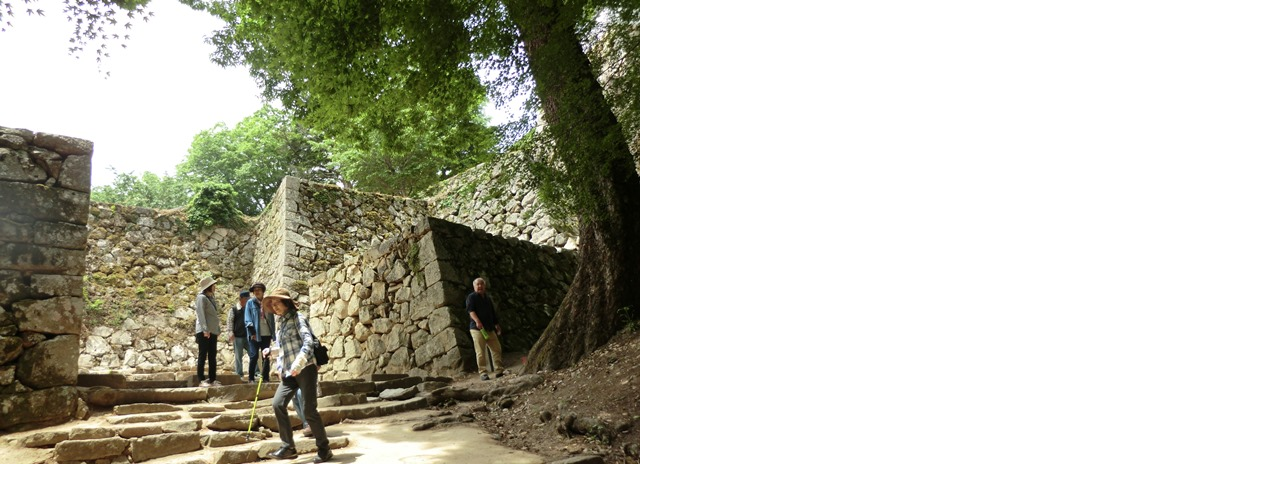

--- FILE ---
content_type: text/html; charset=UTF-8
request_url: http://www.hodaka-kenich.com/2020.1.29.06CIMG0910.php
body_size: 169
content:
<html>
<body topmargin="0" leftmargin="0" marginheight="0" marginwidth="0">

<img src="http://www.hodaka-kenich.com/2020.1.29.06CIMG0910.jpg" width="640" height="464" />

</body>
</html>
